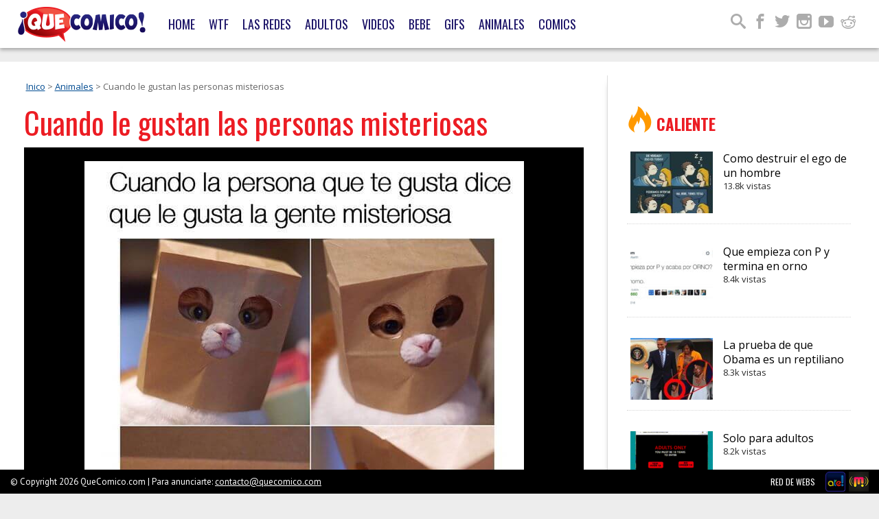

--- FILE ---
content_type: text/html; charset=UTF-8
request_url: https://quecomico.com/animales/cuando-le-gustan-las-personas-misteriosas
body_size: 15272
content:
<!doctype html>
<!--[if lt IE 7]>
<html lang="en-US" class="no-js lt-ie9 lt-ie8 lt-ie7">
   <![endif]-->
   <!--[if (IE 7)&!(IEMobile)]>
   <html lang="en-US" class="no-js lt-ie9 lt-ie8">
      <![endif]-->
      <!--[if (IE 8)&!(IEMobile)]>
      <html lang="en-US" class="no-js lt-ie9">
         <![endif]-->
         <!--[if gt IE 8]><!--> 
         <html lang="en-US" class="no-js">
            <!--<![endif]-->
            <head>
               <meta charset="utf-8">
                              <title>Cuando le gustan las personas misteriosas - QueComico.com</title>
                              <!--[if IE]>
               <meta http-equiv="x-ua-compatible" content="IE=9" />
               <![endif]-->
               <meta name="viewport" content="width=device-width, initial-scale=1, maximum-scale=1">
                               
               <meta property="fb:admins" content="1316625849" />
               <meta property="fb:app_id" content="494263907356118"/>
			   <meta name="a.validate.01" content="74bd71506bb3335914d1480c0b297167f0a0" />
               <link rel="apple-touch-icon" href="https://quecomico.com/wp-content/themes/quecomicoV2/library/images/apple-icon-touch.png">
               <link rel="icon" href="https://quecomico.com/wp-content/themes/quecomicoV2/favicon.png">
               <!--[if IE]>
               <link rel="shortcut icon" href="https://quecomico.com/wp-content/themes/quecomicoV2/favicon.ico">
               <![endif]-->
                              <meta name="msapplication-TileColor" content="#f01d4f">
               <meta name="msapplication-TileImage" content="https://quecomico.com/wp-content/themes/quecomicoV2/library/images/win8-tile-icon.png">
               <link rel="pingback" href="https://quecomico.com/xmlrpc.php">
               <link rel="author" href="https://plus.google.com/101313999784861724424/posts"/>
               <link rel="stylesheet" href="https://quecomico.com/wp-content/themes/quecomicoV2/library/css/foundation.css" type="text/css" media="screen">
                                          <style type="text/css">.acp_wrapper .jcarousel-control-prev {left: -35px; background: #333333;color: #ffffff;box-shadow: none; }.acp_wrapper .jcarousel-control-next {right: -35px; background: #333333;color: #ffffff; box-shadow: none; }.acp_wrapper .jcarousel-control-prev:hover,.acp_wrapper .jcarousel-control-next:hover { background: #000000; color: #ffffff; box-shadow: none;}.acp_wrapper { clear: both; border-radius: 0px; }.paging_btns li.nbox a { height: auto !important; } .paging_btns { list-style: none;  margin: 0 auto!important; padding: 0;  height: auto; text-align: center; } .loader_container .loader { display: block; width: 100px; height: auto; box-shadow: none;} .loader_container { position: absolute; display: none; background: rgba(174,174,174,0.7);}                .button_style a { color: #FFFFFF !important; text-decoration: none !important;display: block; width: 100%; height: 100%; overflow: hidden;} 
                .button_style { background: #FF0808;margin: 10px 2px 10px 0!important; padding:0px; text-align: center; color: #FFFFFF !important;cursor: pointer;overflow: hidden; display: inline-block;border: 1px solid #cccccc!important;} .acp_title_left { float: left; width: 100%;}.acp_content {text-align: justify; clear: both; } .button_style:hover, .button_style:hover *:not(.acp_page_number) { background: #A50000;color: #EDEDED !important;}.acp_page_number {float: left; font-size:16px;line-height: 47px;padding: 0px 10px; background-color:#777777;color:#FFFFFF;font-weight:bold;font-family:arial }.paging_btns li.active {background: #ffffff !important;color: #333333 !important;cursor: default;border: 1px solid #cccccc !important; }.paging_btns li.active a { color: #333333 !important; cursor: default;} .paging_btns li.nbox { width: auto !important; height: auto !important;padding: 3px; } .acp_title { font-size: 13px;overflow: hidden;box-sizing: initial; max-height:38px; padding:12px; line-height:16px;font-family:arial; } .button_style:hover, .button_style:hover *:not(.acp_page_number) { background:inherit;}.acp_previous_page{ background: url(https://quecomico.com/wp-content/plugins/advanced-content-pagination/assets/img/acp-prev.png) center left no-repeat #FF0808;}.acp_previous_page:hover{background: url(https://quecomico.com/wp-content/plugins/advanced-content-pagination/assets/img/acp-prev_hover.png) center left no-repeat #A50000; color: #EDEDED !important;}.acp_next_page{background: url(https://quecomico.com/wp-content/plugins/advanced-content-pagination/assets/img/acp-next.png) center right no-repeat #FF0808;}.acp_next_page:hover{background: url(https://quecomico.com/wp-content/plugins/advanced-content-pagination/assets/img/acp-next_hover.png) center right no-repeat #A50000;color: #EDEDED !important;}@media screen and (max-width:420px){.acp_title{ font-size:12px!important; } .acp_desc{ font-size:11px!important; }}
            </style>
            <meta name='robots' content='index, follow, max-image-preview:large, max-snippet:-1, max-video-preview:-1' />
	<style>img:is([sizes="auto" i], [sizes^="auto," i]) { contain-intrinsic-size: 3000px 1500px }</style>
	
	<!-- This site is optimized with the Yoast SEO plugin v25.4 - https://yoast.com/wordpress/plugins/seo/ -->
	<meta name="description" content="Somos capaces de hacer cualquier cosa por las personas que amamos. Hasta en cambiar nuestra personalidad, somos capaces de cambiar hasta como vestimos, hasta..." />
	<link rel="canonical" href="https://quecomico.com/animales/cuando-le-gustan-las-personas-misteriosas" />
	<meta property="og:locale" content="en_US" />
	<meta property="og:type" content="article" />
	<meta property="og:title" content="Cuando le gustan las personas misteriosas - QueComico.com" />
	<meta property="og:description" content="Somos capaces de hacer cualquier cosa por las personas que amamos" />
	<meta property="og:url" content="https://quecomico.com/animales/cuando-le-gustan-las-personas-misteriosas" />
	<meta property="og:site_name" content="QueComico.com" />
	<meta property="article:publisher" content="https://www.facebook.com/quecomico" />
	<meta property="article:published_time" content="2018-10-18T16:00:06+00:00" />
	<meta property="og:image" content="https://quecomico.com/wp-content/uploads/2018/10/Cuando-le-gustan-las-personas-misteriosas.jpg" />
	<meta property="og:image:width" content="640" />
	<meta property="og:image:height" content="640" />
	<meta property="og:image:type" content="image/jpeg" />
	<meta name="author" content="pedro ignacio" />
	<meta name="twitter:card" content="summary_large_image" />
	<meta name="twitter:label1" content="Written by" />
	<meta name="twitter:data1" content="pedro ignacio" />
	<script type="application/ld+json" class="yoast-schema-graph">{"@context":"https://schema.org","@graph":[{"@type":"WebPage","@id":"https://quecomico.com/animales/cuando-le-gustan-las-personas-misteriosas","url":"https://quecomico.com/animales/cuando-le-gustan-las-personas-misteriosas","name":"Cuando le gustan las personas misteriosas - QueComico.com","isPartOf":{"@id":"https://quecomico.com/#website"},"primaryImageOfPage":{"@id":"https://quecomico.com/animales/cuando-le-gustan-las-personas-misteriosas#primaryimage"},"image":{"@id":"https://quecomico.com/animales/cuando-le-gustan-las-personas-misteriosas#primaryimage"},"thumbnailUrl":"https://quecomico.com/wp-content/uploads/2018/10/Cuando-le-gustan-las-personas-misteriosas.jpg","datePublished":"2018-10-18T16:00:06+00:00","author":{"@id":"https://quecomico.com/#/schema/person/bb679f62891bc823bcf12ece5d67a473"},"description":"Somos capaces de hacer cualquier cosa por las personas que amamos. Hasta en cambiar nuestra personalidad, somos capaces de cambiar hasta como vestimos, hasta...","breadcrumb":{"@id":"https://quecomico.com/animales/cuando-le-gustan-las-personas-misteriosas#breadcrumb"},"inLanguage":"en-US","potentialAction":[{"@type":"ReadAction","target":["https://quecomico.com/animales/cuando-le-gustan-las-personas-misteriosas"]}]},{"@type":"ImageObject","inLanguage":"en-US","@id":"https://quecomico.com/animales/cuando-le-gustan-las-personas-misteriosas#primaryimage","url":"https://quecomico.com/wp-content/uploads/2018/10/Cuando-le-gustan-las-personas-misteriosas.jpg","contentUrl":"https://quecomico.com/wp-content/uploads/2018/10/Cuando-le-gustan-las-personas-misteriosas.jpg","width":640,"height":640,"caption":"Cuando le gustan las personas misteriosas"},{"@type":"BreadcrumbList","@id":"https://quecomico.com/animales/cuando-le-gustan-las-personas-misteriosas#breadcrumb","itemListElement":[{"@type":"ListItem","position":1,"name":"Home","item":"https://quecomico.com/"},{"@type":"ListItem","position":2,"name":"Cuando le gustan las personas misteriosas"}]},{"@type":"WebSite","@id":"https://quecomico.com/#website","url":"https://quecomico.com/","name":"QueComico.com","description":"","potentialAction":[{"@type":"SearchAction","target":{"@type":"EntryPoint","urlTemplate":"https://quecomico.com/?s={search_term_string}"},"query-input":{"@type":"PropertyValueSpecification","valueRequired":true,"valueName":"search_term_string"}}],"inLanguage":"en-US"},{"@type":"Person","@id":"https://quecomico.com/#/schema/person/bb679f62891bc823bcf12ece5d67a473","name":"pedro ignacio","image":{"@type":"ImageObject","inLanguage":"en-US","@id":"https://quecomico.com/#/schema/person/image/","url":"https://secure.gravatar.com/avatar/ac7f3ef93b0c06a610f48fe34c6b0ac05b0cde153643d359082544a996646bbd?s=96&d=mm&r=g","contentUrl":"https://secure.gravatar.com/avatar/ac7f3ef93b0c06a610f48fe34c6b0ac05b0cde153643d359082544a996646bbd?s=96&d=mm&r=g","caption":"pedro ignacio"},"url":"https://quecomico.com/author/pedroignacio"}]}</script>
	<!-- / Yoast SEO plugin. -->


<link rel="amphtml" href="https://quecomico.com/animales/cuando-le-gustan-las-personas-misteriosas/amp" /><meta name="generator" content="AMP for WP 1.1.5"/><link rel="alternate" type="application/rss+xml" title="QueComico.com &raquo; Feed" href="https://quecomico.com/feed" />
<link rel="alternate" type="application/rss+xml" title="QueComico.com &raquo; Comments Feed" href="https://quecomico.com/comments/feed" />
<script type="text/javascript" id="wpp-js" src="https://quecomico.com/wp-content/plugins/wordpress-popular-posts/assets/js/wpp.min.js?ver=7.3.3" data-sampling="0" data-sampling-rate="100" data-api-url="https://quecomico.com/wp-json/wordpress-popular-posts" data-post-id="57320" data-token="0def8378e5" data-lang="0" data-debug="0"></script>
<link rel="alternate" type="application/rss+xml" title="QueComico.com &raquo; Cuando le gustan las personas misteriosas Comments Feed" href="https://quecomico.com/animales/cuando-le-gustan-las-personas-misteriosas/feed" />
<script type="text/javascript">
/* <![CDATA[ */
window._wpemojiSettings = {"baseUrl":"https:\/\/s.w.org\/images\/core\/emoji\/15.1.0\/72x72\/","ext":".png","svgUrl":"https:\/\/s.w.org\/images\/core\/emoji\/15.1.0\/svg\/","svgExt":".svg","source":{"concatemoji":"https:\/\/quecomico.com\/wp-includes\/js\/wp-emoji-release.min.js"}};
/*! This file is auto-generated */
!function(i,n){var o,s,e;function c(e){try{var t={supportTests:e,timestamp:(new Date).valueOf()};sessionStorage.setItem(o,JSON.stringify(t))}catch(e){}}function p(e,t,n){e.clearRect(0,0,e.canvas.width,e.canvas.height),e.fillText(t,0,0);var t=new Uint32Array(e.getImageData(0,0,e.canvas.width,e.canvas.height).data),r=(e.clearRect(0,0,e.canvas.width,e.canvas.height),e.fillText(n,0,0),new Uint32Array(e.getImageData(0,0,e.canvas.width,e.canvas.height).data));return t.every(function(e,t){return e===r[t]})}function u(e,t,n){switch(t){case"flag":return n(e,"\ud83c\udff3\ufe0f\u200d\u26a7\ufe0f","\ud83c\udff3\ufe0f\u200b\u26a7\ufe0f")?!1:!n(e,"\ud83c\uddfa\ud83c\uddf3","\ud83c\uddfa\u200b\ud83c\uddf3")&&!n(e,"\ud83c\udff4\udb40\udc67\udb40\udc62\udb40\udc65\udb40\udc6e\udb40\udc67\udb40\udc7f","\ud83c\udff4\u200b\udb40\udc67\u200b\udb40\udc62\u200b\udb40\udc65\u200b\udb40\udc6e\u200b\udb40\udc67\u200b\udb40\udc7f");case"emoji":return!n(e,"\ud83d\udc26\u200d\ud83d\udd25","\ud83d\udc26\u200b\ud83d\udd25")}return!1}function f(e,t,n){var r="undefined"!=typeof WorkerGlobalScope&&self instanceof WorkerGlobalScope?new OffscreenCanvas(300,150):i.createElement("canvas"),a=r.getContext("2d",{willReadFrequently:!0}),o=(a.textBaseline="top",a.font="600 32px Arial",{});return e.forEach(function(e){o[e]=t(a,e,n)}),o}function t(e){var t=i.createElement("script");t.src=e,t.defer=!0,i.head.appendChild(t)}"undefined"!=typeof Promise&&(o="wpEmojiSettingsSupports",s=["flag","emoji"],n.supports={everything:!0,everythingExceptFlag:!0},e=new Promise(function(e){i.addEventListener("DOMContentLoaded",e,{once:!0})}),new Promise(function(t){var n=function(){try{var e=JSON.parse(sessionStorage.getItem(o));if("object"==typeof e&&"number"==typeof e.timestamp&&(new Date).valueOf()<e.timestamp+604800&&"object"==typeof e.supportTests)return e.supportTests}catch(e){}return null}();if(!n){if("undefined"!=typeof Worker&&"undefined"!=typeof OffscreenCanvas&&"undefined"!=typeof URL&&URL.createObjectURL&&"undefined"!=typeof Blob)try{var e="postMessage("+f.toString()+"("+[JSON.stringify(s),u.toString(),p.toString()].join(",")+"));",r=new Blob([e],{type:"text/javascript"}),a=new Worker(URL.createObjectURL(r),{name:"wpTestEmojiSupports"});return void(a.onmessage=function(e){c(n=e.data),a.terminate(),t(n)})}catch(e){}c(n=f(s,u,p))}t(n)}).then(function(e){for(var t in e)n.supports[t]=e[t],n.supports.everything=n.supports.everything&&n.supports[t],"flag"!==t&&(n.supports.everythingExceptFlag=n.supports.everythingExceptFlag&&n.supports[t]);n.supports.everythingExceptFlag=n.supports.everythingExceptFlag&&!n.supports.flag,n.DOMReady=!1,n.readyCallback=function(){n.DOMReady=!0}}).then(function(){return e}).then(function(){var e;n.supports.everything||(n.readyCallback(),(e=n.source||{}).concatemoji?t(e.concatemoji):e.wpemoji&&e.twemoji&&(t(e.twemoji),t(e.wpemoji)))}))}((window,document),window._wpemojiSettings);
/* ]]> */
</script>
<style id='wp-emoji-styles-inline-css' type='text/css'>

	img.wp-smiley, img.emoji {
		display: inline !important;
		border: none !important;
		box-shadow: none !important;
		height: 1em !important;
		width: 1em !important;
		margin: 0 0.07em !important;
		vertical-align: -0.1em !important;
		background: none !important;
		padding: 0 !important;
	}
</style>
<link rel='stylesheet' id='wp-block-library-css' href='https://quecomico.com/wp-includes/css/dist/block-library/style.min.css' type='text/css' media='all' />
<style id='classic-theme-styles-inline-css' type='text/css'>
/*! This file is auto-generated */
.wp-block-button__link{color:#fff;background-color:#32373c;border-radius:9999px;box-shadow:none;text-decoration:none;padding:calc(.667em + 2px) calc(1.333em + 2px);font-size:1.125em}.wp-block-file__button{background:#32373c;color:#fff;text-decoration:none}
</style>
<style id='global-styles-inline-css' type='text/css'>
:root{--wp--preset--aspect-ratio--square: 1;--wp--preset--aspect-ratio--4-3: 4/3;--wp--preset--aspect-ratio--3-4: 3/4;--wp--preset--aspect-ratio--3-2: 3/2;--wp--preset--aspect-ratio--2-3: 2/3;--wp--preset--aspect-ratio--16-9: 16/9;--wp--preset--aspect-ratio--9-16: 9/16;--wp--preset--color--black: #000000;--wp--preset--color--cyan-bluish-gray: #abb8c3;--wp--preset--color--white: #ffffff;--wp--preset--color--pale-pink: #f78da7;--wp--preset--color--vivid-red: #cf2e2e;--wp--preset--color--luminous-vivid-orange: #ff6900;--wp--preset--color--luminous-vivid-amber: #fcb900;--wp--preset--color--light-green-cyan: #7bdcb5;--wp--preset--color--vivid-green-cyan: #00d084;--wp--preset--color--pale-cyan-blue: #8ed1fc;--wp--preset--color--vivid-cyan-blue: #0693e3;--wp--preset--color--vivid-purple: #9b51e0;--wp--preset--gradient--vivid-cyan-blue-to-vivid-purple: linear-gradient(135deg,rgba(6,147,227,1) 0%,rgb(155,81,224) 100%);--wp--preset--gradient--light-green-cyan-to-vivid-green-cyan: linear-gradient(135deg,rgb(122,220,180) 0%,rgb(0,208,130) 100%);--wp--preset--gradient--luminous-vivid-amber-to-luminous-vivid-orange: linear-gradient(135deg,rgba(252,185,0,1) 0%,rgba(255,105,0,1) 100%);--wp--preset--gradient--luminous-vivid-orange-to-vivid-red: linear-gradient(135deg,rgba(255,105,0,1) 0%,rgb(207,46,46) 100%);--wp--preset--gradient--very-light-gray-to-cyan-bluish-gray: linear-gradient(135deg,rgb(238,238,238) 0%,rgb(169,184,195) 100%);--wp--preset--gradient--cool-to-warm-spectrum: linear-gradient(135deg,rgb(74,234,220) 0%,rgb(151,120,209) 20%,rgb(207,42,186) 40%,rgb(238,44,130) 60%,rgb(251,105,98) 80%,rgb(254,248,76) 100%);--wp--preset--gradient--blush-light-purple: linear-gradient(135deg,rgb(255,206,236) 0%,rgb(152,150,240) 100%);--wp--preset--gradient--blush-bordeaux: linear-gradient(135deg,rgb(254,205,165) 0%,rgb(254,45,45) 50%,rgb(107,0,62) 100%);--wp--preset--gradient--luminous-dusk: linear-gradient(135deg,rgb(255,203,112) 0%,rgb(199,81,192) 50%,rgb(65,88,208) 100%);--wp--preset--gradient--pale-ocean: linear-gradient(135deg,rgb(255,245,203) 0%,rgb(182,227,212) 50%,rgb(51,167,181) 100%);--wp--preset--gradient--electric-grass: linear-gradient(135deg,rgb(202,248,128) 0%,rgb(113,206,126) 100%);--wp--preset--gradient--midnight: linear-gradient(135deg,rgb(2,3,129) 0%,rgb(40,116,252) 100%);--wp--preset--font-size--small: 13px;--wp--preset--font-size--medium: 20px;--wp--preset--font-size--large: 36px;--wp--preset--font-size--x-large: 42px;--wp--preset--spacing--20: 0.44rem;--wp--preset--spacing--30: 0.67rem;--wp--preset--spacing--40: 1rem;--wp--preset--spacing--50: 1.5rem;--wp--preset--spacing--60: 2.25rem;--wp--preset--spacing--70: 3.38rem;--wp--preset--spacing--80: 5.06rem;--wp--preset--shadow--natural: 6px 6px 9px rgba(0, 0, 0, 0.2);--wp--preset--shadow--deep: 12px 12px 50px rgba(0, 0, 0, 0.4);--wp--preset--shadow--sharp: 6px 6px 0px rgba(0, 0, 0, 0.2);--wp--preset--shadow--outlined: 6px 6px 0px -3px rgba(255, 255, 255, 1), 6px 6px rgba(0, 0, 0, 1);--wp--preset--shadow--crisp: 6px 6px 0px rgba(0, 0, 0, 1);}:where(.is-layout-flex){gap: 0.5em;}:where(.is-layout-grid){gap: 0.5em;}body .is-layout-flex{display: flex;}.is-layout-flex{flex-wrap: wrap;align-items: center;}.is-layout-flex > :is(*, div){margin: 0;}body .is-layout-grid{display: grid;}.is-layout-grid > :is(*, div){margin: 0;}:where(.wp-block-columns.is-layout-flex){gap: 2em;}:where(.wp-block-columns.is-layout-grid){gap: 2em;}:where(.wp-block-post-template.is-layout-flex){gap: 1.25em;}:where(.wp-block-post-template.is-layout-grid){gap: 1.25em;}.has-black-color{color: var(--wp--preset--color--black) !important;}.has-cyan-bluish-gray-color{color: var(--wp--preset--color--cyan-bluish-gray) !important;}.has-white-color{color: var(--wp--preset--color--white) !important;}.has-pale-pink-color{color: var(--wp--preset--color--pale-pink) !important;}.has-vivid-red-color{color: var(--wp--preset--color--vivid-red) !important;}.has-luminous-vivid-orange-color{color: var(--wp--preset--color--luminous-vivid-orange) !important;}.has-luminous-vivid-amber-color{color: var(--wp--preset--color--luminous-vivid-amber) !important;}.has-light-green-cyan-color{color: var(--wp--preset--color--light-green-cyan) !important;}.has-vivid-green-cyan-color{color: var(--wp--preset--color--vivid-green-cyan) !important;}.has-pale-cyan-blue-color{color: var(--wp--preset--color--pale-cyan-blue) !important;}.has-vivid-cyan-blue-color{color: var(--wp--preset--color--vivid-cyan-blue) !important;}.has-vivid-purple-color{color: var(--wp--preset--color--vivid-purple) !important;}.has-black-background-color{background-color: var(--wp--preset--color--black) !important;}.has-cyan-bluish-gray-background-color{background-color: var(--wp--preset--color--cyan-bluish-gray) !important;}.has-white-background-color{background-color: var(--wp--preset--color--white) !important;}.has-pale-pink-background-color{background-color: var(--wp--preset--color--pale-pink) !important;}.has-vivid-red-background-color{background-color: var(--wp--preset--color--vivid-red) !important;}.has-luminous-vivid-orange-background-color{background-color: var(--wp--preset--color--luminous-vivid-orange) !important;}.has-luminous-vivid-amber-background-color{background-color: var(--wp--preset--color--luminous-vivid-amber) !important;}.has-light-green-cyan-background-color{background-color: var(--wp--preset--color--light-green-cyan) !important;}.has-vivid-green-cyan-background-color{background-color: var(--wp--preset--color--vivid-green-cyan) !important;}.has-pale-cyan-blue-background-color{background-color: var(--wp--preset--color--pale-cyan-blue) !important;}.has-vivid-cyan-blue-background-color{background-color: var(--wp--preset--color--vivid-cyan-blue) !important;}.has-vivid-purple-background-color{background-color: var(--wp--preset--color--vivid-purple) !important;}.has-black-border-color{border-color: var(--wp--preset--color--black) !important;}.has-cyan-bluish-gray-border-color{border-color: var(--wp--preset--color--cyan-bluish-gray) !important;}.has-white-border-color{border-color: var(--wp--preset--color--white) !important;}.has-pale-pink-border-color{border-color: var(--wp--preset--color--pale-pink) !important;}.has-vivid-red-border-color{border-color: var(--wp--preset--color--vivid-red) !important;}.has-luminous-vivid-orange-border-color{border-color: var(--wp--preset--color--luminous-vivid-orange) !important;}.has-luminous-vivid-amber-border-color{border-color: var(--wp--preset--color--luminous-vivid-amber) !important;}.has-light-green-cyan-border-color{border-color: var(--wp--preset--color--light-green-cyan) !important;}.has-vivid-green-cyan-border-color{border-color: var(--wp--preset--color--vivid-green-cyan) !important;}.has-pale-cyan-blue-border-color{border-color: var(--wp--preset--color--pale-cyan-blue) !important;}.has-vivid-cyan-blue-border-color{border-color: var(--wp--preset--color--vivid-cyan-blue) !important;}.has-vivid-purple-border-color{border-color: var(--wp--preset--color--vivid-purple) !important;}.has-vivid-cyan-blue-to-vivid-purple-gradient-background{background: var(--wp--preset--gradient--vivid-cyan-blue-to-vivid-purple) !important;}.has-light-green-cyan-to-vivid-green-cyan-gradient-background{background: var(--wp--preset--gradient--light-green-cyan-to-vivid-green-cyan) !important;}.has-luminous-vivid-amber-to-luminous-vivid-orange-gradient-background{background: var(--wp--preset--gradient--luminous-vivid-amber-to-luminous-vivid-orange) !important;}.has-luminous-vivid-orange-to-vivid-red-gradient-background{background: var(--wp--preset--gradient--luminous-vivid-orange-to-vivid-red) !important;}.has-very-light-gray-to-cyan-bluish-gray-gradient-background{background: var(--wp--preset--gradient--very-light-gray-to-cyan-bluish-gray) !important;}.has-cool-to-warm-spectrum-gradient-background{background: var(--wp--preset--gradient--cool-to-warm-spectrum) !important;}.has-blush-light-purple-gradient-background{background: var(--wp--preset--gradient--blush-light-purple) !important;}.has-blush-bordeaux-gradient-background{background: var(--wp--preset--gradient--blush-bordeaux) !important;}.has-luminous-dusk-gradient-background{background: var(--wp--preset--gradient--luminous-dusk) !important;}.has-pale-ocean-gradient-background{background: var(--wp--preset--gradient--pale-ocean) !important;}.has-electric-grass-gradient-background{background: var(--wp--preset--gradient--electric-grass) !important;}.has-midnight-gradient-background{background: var(--wp--preset--gradient--midnight) !important;}.has-small-font-size{font-size: var(--wp--preset--font-size--small) !important;}.has-medium-font-size{font-size: var(--wp--preset--font-size--medium) !important;}.has-large-font-size{font-size: var(--wp--preset--font-size--large) !important;}.has-x-large-font-size{font-size: var(--wp--preset--font-size--x-large) !important;}
:where(.wp-block-post-template.is-layout-flex){gap: 1.25em;}:where(.wp-block-post-template.is-layout-grid){gap: 1.25em;}
:where(.wp-block-columns.is-layout-flex){gap: 2em;}:where(.wp-block-columns.is-layout-grid){gap: 2em;}
:root :where(.wp-block-pullquote){font-size: 1.5em;line-height: 1.6;}
</style>
<link rel='stylesheet' id='acp-prevnext-css-css' href='https://quecomico.com/wp-content/plugins/advanced-content-pagination/assets/css/prevnext.min.css' type='text/css' media='all' />
<link rel='stylesheet' id='wordpress-popular-posts-css-css' href='https://quecomico.com/wp-content/plugins/wordpress-popular-posts/assets/css/wpp.css' type='text/css' media='all' />
<link rel='stylesheet' id='wp-pagenavi-css' href='https://quecomico.com/wp-content/plugins/wp-pagenavi/pagenavi-css.css' type='text/css' media='all' />
<link rel='stylesheet' id='bones-stylesheet-css' href='https://quecomico.com/wp-content/themes/quecomicoV2/library/css/style.css' type='text/css' media='all' />
<!--[if lt IE 9]>
<link rel='stylesheet' id='bones-ie-only-css' href='https://quecomico.com/wp-content/themes/quecomicoV2/library/css/ie.css' type='text/css' media='all' />
<![endif]-->
<script type="text/javascript" src="https://quecomico.com/wp-includes/js/jquery/jquery.min.js" id="jquery-core-js"></script>
<script type="text/javascript" src="https://quecomico.com/wp-includes/js/jquery/jquery-migrate.min.js" id="jquery-migrate-js"></script>
<script type="text/javascript" src="https://quecomico.com/wp-content/plugins/advanced-content-pagination/assets/js/frontend.js" id="acp-frontend-js-js"></script>
<script type="text/javascript" src="https://quecomico.com/wp-content/themes/quecomicoV2/library/js/libs/modernizr.custom.min.js" id="bones-modernizr-js"></script>
<link rel="https://api.w.org/" href="https://quecomico.com/wp-json/" /><link rel="alternate" title="JSON" type="application/json" href="https://quecomico.com/wp-json/wp/v2/posts/57320" /><link rel='shortlink' href='https://quecomico.com/?p=57320' />
<link rel="alternate" title="oEmbed (JSON)" type="application/json+oembed" href="https://quecomico.com/wp-json/oembed/1.0/embed?url=https%3A%2F%2Fquecomico.com%2Fanimales%2Fcuando-le-gustan-las-personas-misteriosas" />
<link rel="alternate" title="oEmbed (XML)" type="text/xml+oembed" href="https://quecomico.com/wp-json/oembed/1.0/embed?url=https%3A%2F%2Fquecomico.com%2Fanimales%2Fcuando-le-gustan-las-personas-misteriosas&#038;format=xml" />
<link rel='https://github.com/WP-API/WP-API' href='https://quecomico.com/wp-json' />
            <style id="wpp-loading-animation-styles">@-webkit-keyframes bgslide{from{background-position-x:0}to{background-position-x:-200%}}@keyframes bgslide{from{background-position-x:0}to{background-position-x:-200%}}.wpp-widget-block-placeholder,.wpp-shortcode-placeholder{margin:0 auto;width:60px;height:3px;background:#dd3737;background:linear-gradient(90deg,#dd3737 0%,#571313 10%,#dd3737 100%);background-size:200% auto;border-radius:3px;-webkit-animation:bgslide 1s infinite linear;animation:bgslide 1s infinite linear}</style>
                                          <link rel="stylesheet" href="https://quecomico.com/wp-content/themes/quecomicoV2/library/css/responsive.css" type="text/css" media="screen">
                              <script type='text/javascript'>
                  var googletag = googletag || {};
                  googletag.cmd = googletag.cmd || [];
                  (function() {
                  var gads = document.createElement('script');
                  gads.async = true;
                  gads.type = 'text/javascript';
                  var useSSL = 'https:' == document.location.protocol;
                  gads.src = (useSSL ? 'https:' : 'http:') + 
                  '//www.googletagservices.com/tag/js/gpt.js';
                  var node = document.getElementsByTagName('script')[0];
                  node.parentNode.insertBefore(gads, node);
                  })();
               </script>
               <script type='text/javascript'>
                  var slots = {};
                  googletag.cmd.push(function() {
                  
                  if (window.innerWidth  >= 1338){
                  
                  	// alert('BIG');
                  
                  	googletag.defineSlot('/1030513/qc-728-top', [[728, 90]],  'qc-728x90-top').addService(googletag.pubads());
                  	googletag.defineSlot('/1030513/qc-300x250-a', [[300, 250],[300, 600]],	 'qc-300x250-a').addService(googletag.pubads());
                  	googletag.defineSlot('/1030513/qc-300x250-b', [[300, 250]],  'qc-300x250-b').addService(googletag.pubads());
                  	googletag.defineSlot('/1030513/qc-300x250-c', [[300, 250]],  'qc-300x250-c').addService(googletag.pubads());
                  	googletag.defineSlot('/1030513/qc-300x250-d', [[300, 250]],  'qc-300x250-d').addService(googletag.pubads());
                  	googletag.defineSlot('/1030513/qc-300x600-a', [[300, 600]],  'qc-300x600-a').addService(googletag.pubads());
                  	googletag.defineSlot('/1030513/qc-300x250-single', [[336, 280],[300, 250]],  'qc-300x250-single').addService(googletag.pubads());
                  	googletag.defineSlot('/1030513/qc-468x60-a', [[300, 250]],  'qc-468x60-a').addService(googletag.pubads());
                  	googletag.defineSlot('/1030513/qc-468x60-b', [[300, 250]],  'qc-468x60-b').addService(googletag.pubads());
                  	googletag.defineSlot('/1030513/qc-468x60-c', [[300, 250]],  'qc-468x60-c').addService(googletag.pubads());
                  	googletag.defineSlot('/1030513/qc-468x60-d', [[300, 250]],  'qc-468x60-d').addService(googletag.pubads());
                  googletag.defineSlot('/1030513/qc-1x1', [[1, 1]],  'qc-1x1').addService(googletag.pubads());
                  
                  	}
                  
                  	else if  ((window.innerWidth >= 1000) && (window.innerWidth < 1338)) {
                  
                  googletag.defineSlot('/1030513/qc-728-top', [[728, 90]],  'qc-728x90-top').addService(googletag.pubads());
                  	googletag.defineSlot('/1030513/qc-300x250-a', [[300, 250],[300, 600]],	 'qc-300x250-a').addService(googletag.pubads());
                  	googletag.defineSlot('/1030513/qc-300x250-b', [[300, 250]],  'qc-300x250-b').addService(googletag.pubads());
                  googletag.defineSlot('/1030513/qc-300x250-c', [[300, 250]],  'qc-300x250-c').addService(googletag.pubads());
                  googletag.defineSlot('/1030513/qc-300x250-d', [[300, 250]],  'qc-300x250-d').addService(googletag.pubads());
                  	googletag.defineSlot('/1030513/qc-300x600-a', [[300, 600]],  'qc-300x600-a').addService(googletag.pubads());
                  	googletag.defineSlot('/1030513/qc-300x250-single', [[336, 280],[300, 250]],  'qc-300x250-single').addService(googletag.pubads());
                  	googletag.defineSlot('/1030513/qc-468x60-a', [[300, 250]],  'qc-468x60-a').addService(googletag.pubads());
                  	googletag.defineSlot('/1030513/qc-468x60-b', [[300, 250]],  'qc-468x60-b').addService(googletag.pubads());
                  	googletag.defineSlot('/1030513/qc-468x60-c', [[300, 250]],  'qc-468x60-c').addService(googletag.pubads());
                  	googletag.defineSlot('/1030513/qc-468x60-d', [[300, 250]],  'qc-468x60-d').addService(googletag.pubads());
                  googletag.defineSlot('/1030513/qc-1x1', [[1, 1]],  'qc-1x1').addService(googletag.pubads());
                  
                  	}
                  
                  
                  	else if ((window.innerWidth >= 768) && (window.innerWidth < 1000)) {
                    	 // alert('tablet');
                    	// alert(window.innerWidth);
                  
                  googletag.defineSlot('/1030513/qc-728-top', [[728, 90]],  'qc-728x90-top').addService(googletag.pubads());
                  	googletag.defineSlot('/1030513/qc-300x250-a', [[300, 250],[300, 600]],	 'qc-300x250-a').addService(googletag.pubads());
                  	googletag.defineSlot('/1030513/qc-300x250-b', [[300, 250]],  'qc-300x250-b').addService(googletag.pubads());
                  googletag.defineSlot('/1030513/qc-300x600-a', [[300, 600]],  'qc-300x600-a').addService(googletag.pubads());
                  googletag.defineSlot('/1030513/qc-300x250-c', [[300, 250]],  'qc-300x250-c').addService(googletag.pubads());
                  googletag.defineSlot('/1030513/qc-300x250-d', [[300, 250]],  'qc-300x250-d').addService(googletag.pubads());
                  	googletag.defineSlot('/1030513/qc-300x250-single', [[336, 280],[300, 250]],  'qc-300x250-single').addService(googletag.pubads());
                  googletag.defineSlot('/1030513/qc-468x60-a', [[300, 250]],  'qc-468x60-a').addService(googletag.pubads());
                  	googletag.defineSlot('/1030513/qc-468x60-b', [[300, 250]],  'qc-468x60-b').addService(googletag.pubads());
                  	googletag.defineSlot('/1030513/qc-468x60-c', [[300, 250]],  'qc-468x60-c').addService(googletag.pubads());
                  googletag.defineSlot('/1030513/qc-468x60-d', [[300, 250]],  'qc-468x60-d').addService(googletag.pubads());
                  googletag.defineSlot('/1030513/qc-1x1', [[1, 1]],  'qc-1x1').addService(googletag.pubads());
                  
                  	}
                  
                  	else if ((window.innerWidth >= 0) && (window.innerWidth < 768)) {
                  
                   	// alert(window.innerWidth);
                  
                  googletag.defineSlot('/1030513/qc-320x50-top', [[320, 50]],  'mobile-qc-320x50-top').addService(googletag.pubads());
                  googletag.defineSlot('/1030513/qc-300x250-a', [[300, 250]],	 'mobile-qc-300x250-a').addService(googletag.pubads());
                  googletag.defineSlot('/1030513/qc-300x250-b', [[300, 250]],  'mobile-qc-300x250-b').addService(googletag.pubads());
                  googletag.defineSlot('/1030513/qc-300x250-c', [[300, 250]],  'mobile-qc-300x250-c').addService(googletag.pubads());
                  googletag.defineSlot('/1030513/qc-300x250-d', [[300, 250]],  'mobile-qc-300x250-d').addService(googletag.pubads());
                  googletag.defineSlot('/1030513/qc-300x250-e', [[300, 250]],  'mobile-qc-300x250-e').addService(googletag.pubads());
                  googletag.defineSlot('/1030513/qc-300x250-f', [[300, 250]],  'mobile-qc-300x250-f').addService(googletag.pubads());
                  googletag.defineSlot('/1030513/qc-300x250-h', [[300, 250]],  'mobile-qc-300x250-h').addService(googletag.pubads());
                  googletag.defineSlot('/1030513/qc-300x250-single', [[300, 250]],  'qc-300x250-single').addService(googletag.pubads());
                  googletag.defineSlot('/1030513/qc-300x600-a', [[300, 600]],  'qc-300x600-a').addService(googletag.pubads());
                  googletag.defineSlot('/1030513/qc-instamessage-mobile', [[300, 100]],  'qc-instamessage-mobile').addService(googletag.pubads());
                  googletag.defineSlot('/1030513/qc-mobile-qc-300x50-footer', [[300, 50]],  'mobile-qc-300x50-footer').addService(googletag.pubads());
                  googletag.defineSlot('/1030513/qc-1x1', [[1, 1]],  'qc-1x1').addService(googletag.pubads());
                  
                  	} 
                  
                  googletag.pubads().collapseEmptyDivs(true);
                  googletag.pubads().enableSingleRequest();
                  googletag.enableServices();
                  
                  });
                  
               </script>
                                          <script>
                  (function(i,s,o,g,r,a,m){i['GoogleAnalyticsObject']=r;i[r]=i[r]||function(){
                  (i[r].q=i[r].q||[]).push(arguments)},i[r].l=1*new Date();a=s.createElement(o),
                  m=s.getElementsByTagName(o)[0];a.async=1;a.src=g;m.parentNode.insertBefore(a,m)
                  })(window,document,'script','//www.google-analytics.com/analytics.js','ga');
                  
                  ga('create', 'UA-46003489-1', 'quecomico.com');
                  ga('send', 'pageview');
               </script>
               <script async src="//pagead2.googlesyndication.com/pagead/js/adsbygoogle.js"></script>
                                          </head>
            <body class="wp-singular post-template-default single single-post postid-57320 single-format-standard wp-theme-quecomicoV2 desktop chrome" itemtype="https://schema.org/WebPage" itemscope="itemscope">
                                                            <div id="fb-root"></div>
				<script async defer crossorigin="anonymous" src="https://connect.facebook.net/es_US/sdk.js#xfbml=1&version=v8.0&appId=494263907356118&autoLogAppEvents=1" nonce="Q627C5O6"></script>
<!--
               <script>(function(d, s, id) {
                  var js, fjs = d.getElementsByTagName(s)[0];
                  if (d.getElementById(id)) return;
                  js = d.createElement(s); js.id = id;
                  js.src = "//connect.facebook.net/es_ES/all.js#xfbml=1&appId=494263907356118";
                  fjs.parentNode.insertBefore(js, fjs);
                  }(document, 'script', 'facebook-jssdk'));
               </script>
-->
               <!-- Header -->
               <div id="navbar-static-top">
                  <header class="clearfix" id="maintopnavigation">
                     <div id="logo" class="left">
                        <h1><a href="https://quecomico.com" rel="nofollow"><img alt="quecomico.com" src="https://quecomico.com/wp-content/themes/quecomicoV2/library/images/logo-quecomico.png" title="quecomico.com"></a></h1>
                     </div>
                     <a onclick="mainmenu()" id="main-menu-btn" class="open" target="_blank">Menu</a>
                     <nav id="main-menu" class="left navigation">
                        <ul class="sf-menu no-bullet inline-list m0">
                           <li><a href="//quecomico.com" class="active">Home</a></li>
                           <li id="menu-item-15196" class="menu-item menu-item-type-taxonomy menu-item-object-category menu-item-15196"><a href="https://quecomico.com/wtf">WTF</a></li>
<li id="menu-item-15192" class="menu-item menu-item-type-taxonomy menu-item-object-category menu-item-15192"><a href="https://quecomico.com/redes-sociales">Las Redes</a></li>
<li id="menu-item-15178" class="menu-item menu-item-type-taxonomy menu-item-object-category menu-item-15178"><a href="https://quecomico.com/adultos">Adultos</a></li>
<li id="menu-item-28270" class="menu-item menu-item-type-taxonomy menu-item-object-category menu-item-28270"><a href="https://quecomico.com/comiquisimo/videos-comiquisimo">Videos</a></li>
<li id="menu-item-15181" class="menu-item menu-item-type-taxonomy menu-item-object-category menu-item-15181"><a href="https://quecomico.com/bebe">BeBe</a></li>
<li id="menu-item-15190" class="menu-item menu-item-type-taxonomy menu-item-object-category menu-item-15190"><a href="https://quecomico.com/gifs-animados">Gifs</a></li>
<li id="menu-item-15179" class="menu-item menu-item-type-taxonomy menu-item-object-category current-post-ancestor current-menu-parent current-post-parent menu-item-15179"><a href="https://quecomico.com/animales">Animales</a></li>
<li id="menu-item-15182" class="menu-item menu-item-type-taxonomy menu-item-object-category menu-item-15182"><a href="https://quecomico.com/comics">Comics</a></li>
                        </ul>
                     </nav>
                     <ul id="headerRightMenuCnt">
                        <li class="site-header-social-icon-item" ><a onclick="searchmenu()" id="search-menu"  target="_blank" class="icon searchiconHeader"></a></li>
                        <!-- TRANSITION & HOVER -->
                        <div id="transition-hover">
                           <span>
                              <li class="site-header-social-icon-item" ><a href="https://www.facebook.com/quecomico" target="_blank" class="icon facebookiconHeader"></a></li>
                              <li class="site-header-social-icon-item"><a href="https://www.twitter.com/quecomicoonline" target="_blank" class="icon twittericonHeader"></a></li>
                              <li class="site-header-social-icon-item"><a href="https://instagram.com/que_comico" target="_blank" class="icon instagramiconHeader"></a></li>
                              <li class="site-header-social-icon-item"><a href="https://youtube.com/quecomicoonline" target="_blank" class="icon youtubeiconHeader"></a></li>
                              <li class="site-header-social-icon-item"><a href="https://www.reddit.com/r/QueComico/" target="_blank" class="icon redditiconHeader"></a></li>
                           </span>
                           <div id="transition-hover-content">
                              <div class="socialHoverFollowCnt">
                                 <a href="https://facebook.com/quecomico" target="_blank" class="socialIconExpand icon facebookiconHeaderBig"></a>
                                <div class="fb-like" data-href="https://facebook.com/quecomico" data-width="" data-layout="button_count" data-action="like" data-size="small" data-share="true"></div>
                              </div>
                              <div class="socialHoverFollowCnt"><a href="https://twitter.com/quecomicoonline" class="socialIconExpand icon twittericonHeaderBig"></a><a href="https://twitter.com/quecomicoonline" class="twitter-follow-button" data-show-count="true" data-show-screen-name="false" data-lang="es" id="twitterSigue">Sigue @quecomico</a>
                              </div>
                              <div class="socialHoverFollowCnt">
                                 <a href="https://www.youtube.com/quecomicoonline" class="socialIconExpand icon youtubeiconHeaderBig"></a> <script src="https://apis.google.com/js/platform.js"></script>
                                 <div class="g-ytsubscribe" data-channel="quecomicoonline" data-layout="default" data-count="default"></div>
                              </div>
                              <!-- <li><div class="g-plusone" data-size="medium" data-href="//quecomico.com"></div>--><!--<div class="g-follow" data-annotation="bubble" data-height="20" data-href="https://plus.google.com/101313999784861724424" data-rel="publisher"></div></li>-->
                           </div>
                        </div>
                     </ul>
                                                            </header>
                  <div id="search-form" class="search-form">
                     <div class="searchHeaderCnt">
                        <form role="search" method="get" id="searchform" action="https://quecomico.com/">
                           <input type="text" placeholder="&iquest;Que Buscas?" value="" name="s" id="s" class="search-input sidebar-input" />
                           		
                        </form>
                     </div>
                  </div>
               </div>
               <div class="spacer">
                  &nbsp;
               </div>
               <!-- Top Menu -->
               <!-- End Top Menu -->
               <div class="clearfix">
                  <div class="ads-728x90">
                     <div id="qc-728x90-top">
                        <script type='text/javascript'>googletag.cmd.push(function() { googletag.display('qc-728x90-top'); });	</script>
                     </div>
                     <div id="mobile-qc-320x50-top">
                        <script type='text/javascript'>googletag.cmd.push(function() { googletag.display('mobile-qc-320x50-top'); });	</script>
                     </div>
                  </div>
               </div>
               <!-- End Header -->
               <section class="container row clearfix">
                              <!-- Inner Container -->
               <section class="inner-container clearfix">
<!-- Content -->
<section id="content" class="eight column row pull-left singlepost">

    <div class="breadcrumbs" itemprop="breadcrumb">
        <!-- Breadcrumb NavXT 7.4.1 -->
<a title="Go to QueComico.com." href="https://quecomico.com" class="home">Inico</a> &gt; <a title="Go to the Animales category archives." href="https://quecomico.com/animales" class="taxonomy category">Animales</a> &gt; Cuando le gustan las personas misteriosas    </div>

    <div id="main" class="eightcol first clearfix" role="main">

        
        <article class="post singlepost column">


            <h1 class="post-title"><a href="https://quecomico.com/animales/cuando-le-gustan-las-personas-misteriosas">Cuando le gustan las personas misteriosas</a></h1>


            

            <div class="MainImageCnt">


                

                <a href="https://quecomico.com/animales/cuando-le-gustan-las-personas-misteriosas" title="Cuando le gustan las personas misteriosas" >
                    <img width="640" height="640" src="https://quecomico.com/wp-content/uploads/2018/10/Cuando-le-gustan-las-personas-misteriosas.jpg" class="attachment-large size-large wp-post-image" alt="Cuando le gustan las personas misteriosas" decoding="async" fetchpriority="high" srcset="https://quecomico.com/wp-content/uploads/2018/10/Cuando-le-gustan-las-personas-misteriosas.jpg 640w, https://quecomico.com/wp-content/uploads/2018/10/Cuando-le-gustan-las-personas-misteriosas-300x300.jpg 300w, https://quecomico.com/wp-content/uploads/2018/10/Cuando-le-gustan-las-personas-misteriosas-130x130.jpg 130w, https://quecomico.com/wp-content/uploads/2018/10/Cuando-le-gustan-las-personas-misteriosas-150x150.jpg 150w, https://quecomico.com/wp-content/uploads/2018/10/Cuando-le-gustan-las-personas-misteriosas-125x125.jpg 125w, https://quecomico.com/wp-content/uploads/2018/10/Cuando-le-gustan-las-personas-misteriosas-120x120.jpg 120w" sizes="(max-width: 640px) 100vw, 640px" />                </a>


                
                <p>Somos capaces de hacer cualquier cosa por las personas que amamos</p>

                <!-- QueComico.com 300x250x-single300x250 -->
                <div id="qc-300x250-single" style="padding-top:10px;"></div>
                <!-- QueComico.com 300x250x-single300x250 -->

                <br />



            </div>

            <div class="date">
                Publicado: <time class="updated" datetime="2018-10-18" pubdate>October 18, 2018</time><span class="amp"> en</span> <a href="https://quecomico.com/animales" rel="category tag">Animales</a>.
            </div>

            <!-- AddThis Button BEGIN -->
                       <!-- AddThis Button END -->


            <div class="facebook_like_cnt">
                <div class="fb-like" data-href="https://quecomico.com/animales/cuando-le-gustan-las-personas-misteriosas" data-layout="button_count" data-action="like" data-show-faces="true" data-share="false"></div>
                            </div>

            <div class="twitter_like_cnt">
                <a href="https://twitter.com/share" class="twitter-share-button" data-url="https://quecomico.com/animales/cuando-le-gustan-las-personas-misteriosas" data-lang="es" data-hashtags="quecomico">Twittear</a>
                <script>!function(d,s,id){var js,fjs=d.getElementsByTagName(s)[0],p=/^http:/.test(d.location)?'http':'https';if(!d.getElementById(id)){js=d.createElement(s);js.id=id;js.src=p+'://platform.twitter.com/widgets.js';fjs.parentNode.insertBefore(js,fjs);}}(document, 'script', 'twitter-wjs');</script>
            </div>

            

            
            

            <div class="clear"></div>


            <div>    </div>


    <a name="disqus_thread"></a>
    <h2 class="comment-title">Comenta aquí</h2>
    
<div id="disqus_thread"></div>

    <div class="clear"></div>


    <h2 class="comment-title">M&aacute;s risas</h2>
    <div class='yarpp yarpp-related yarpp-related-website yarpp-template-thumbnails'>
<!-- YARPP Thumbnails -->
<h3></h3>
<div class="yarpp-thumbnails-horizontal">
<a class='yarpp-thumbnail' rel='norewrite' href='https://quecomico.com/technologia/cuando-el-wifi-del-vecino-no-llega-hasta-tu-cuarto' title='Cuando el Wifi del vecino no llega hasta tu cuarto'>
<img width="120" height="120" src="https://quecomico.com/wp-content/uploads/2019/02/Cuando-el-wifi-del-vecino-no-llega-hasta-tu-cuarto-120x120.jpg" class="attachment-yarpp-thumbnail size-yarpp-thumbnail wp-post-image" alt="Cuando el wifi del vecino no llega hasta tu cuarto" data-pin-nopin="true" decoding="async" loading="lazy" srcset="https://quecomico.com/wp-content/uploads/2019/02/Cuando-el-wifi-del-vecino-no-llega-hasta-tu-cuarto-120x120.jpg 120w, https://quecomico.com/wp-content/uploads/2019/02/Cuando-el-wifi-del-vecino-no-llega-hasta-tu-cuarto-130x130.jpg 130w, https://quecomico.com/wp-content/uploads/2019/02/Cuando-el-wifi-del-vecino-no-llega-hasta-tu-cuarto-150x150.jpg 150w, https://quecomico.com/wp-content/uploads/2019/02/Cuando-el-wifi-del-vecino-no-llega-hasta-tu-cuarto-125x125.jpg 125w" sizes="auto, (max-width: 120px) 100vw, 120px" /><span class="yarpp-thumbnail-title">Cuando el Wifi del vecino no llega hasta tu cuarto</span></a>
<a class='yarpp-thumbnail' rel='norewrite' href='https://quecomico.com/wtf/cuando-tu-novia-es-muy-celosa' title='Cuando tu novia es muy celosa'>
<img width="120" height="120" src="https://quecomico.com/wp-content/uploads/2018/02/Cuando-tu-novia-es-muy-celosa-120x120.png" class="attachment-yarpp-thumbnail size-yarpp-thumbnail wp-post-image" alt="Cuando tu novia es muy celosa" data-pin-nopin="true" decoding="async" loading="lazy" srcset="https://quecomico.com/wp-content/uploads/2018/02/Cuando-tu-novia-es-muy-celosa-120x120.png 120w, https://quecomico.com/wp-content/uploads/2018/02/Cuando-tu-novia-es-muy-celosa-300x298.png 300w, https://quecomico.com/wp-content/uploads/2018/02/Cuando-tu-novia-es-muy-celosa-130x130.png 130w, https://quecomico.com/wp-content/uploads/2018/02/Cuando-tu-novia-es-muy-celosa-125x125.png 125w, https://quecomico.com/wp-content/uploads/2018/02/Cuando-tu-novia-es-muy-celosa.png 640w" sizes="auto, (max-width: 120px) 100vw, 120px" /><span class="yarpp-thumbnail-title">Cuando tu novia es muy celosa</span></a>
<a class='yarpp-thumbnail' rel='norewrite' href='https://quecomico.com/wtf/quedate-con-quien-crea-en-el-horoscopo' title='Quédate con quien crea en el horóscopo'>
<img width="120" height="120" src="https://quecomico.com/wp-content/uploads/2018/06/Quedate-con-quien-crea-en-el-horoscopo-120x120.jpg" class="attachment-yarpp-thumbnail size-yarpp-thumbnail wp-post-image" alt="Quedate con quien crea en el horoscopo" data-pin-nopin="true" decoding="async" loading="lazy" srcset="https://quecomico.com/wp-content/uploads/2018/06/Quedate-con-quien-crea-en-el-horoscopo-120x120.jpg 120w, https://quecomico.com/wp-content/uploads/2018/06/Quedate-con-quien-crea-en-el-horoscopo-130x130.jpg 130w, https://quecomico.com/wp-content/uploads/2018/06/Quedate-con-quien-crea-en-el-horoscopo-125x125.jpg 125w" sizes="auto, (max-width: 120px) 100vw, 120px" /><span class="yarpp-thumbnail-title">Quédate con quien crea en el horóscopo</span></a>
<a class='yarpp-thumbnail' rel='norewrite' href='https://quecomico.com/redes-sociales/cuando-tu-novia-invita-a-sus-amigas' title='Cuando tu novia invita a sus amigas'>
<img width="120" height="120" src="https://quecomico.com/wp-content/uploads/2015/07/Cuando-tu-novia-invita-a-sus-amigas-120x120.jpg" class="attachment-yarpp-thumbnail size-yarpp-thumbnail wp-post-image" alt="Cuando tu novia invita a sus amigas" data-pin-nopin="true" decoding="async" loading="lazy" srcset="https://quecomico.com/wp-content/uploads/2015/07/Cuando-tu-novia-invita-a-sus-amigas-120x120.jpg 120w, https://quecomico.com/wp-content/uploads/2015/07/Cuando-tu-novia-invita-a-sus-amigas-130x130.jpg 130w, https://quecomico.com/wp-content/uploads/2015/07/Cuando-tu-novia-invita-a-sus-amigas-125x125.jpg 125w" sizes="auto, (max-width: 120px) 100vw, 120px" /><span class="yarpp-thumbnail-title">Cuando tu novia invita a sus amigas</span></a>
<a class='yarpp-thumbnail' rel='norewrite' href='https://quecomico.com/wtf/cuando-hay-que-estudiar' title='Cuando hay que estudiar'>
<img width="120" height="120" src="https://quecomico.com/wp-content/uploads/2016/04/Cuando-hay-que-estudiar-120x120.jpg" class="attachment-yarpp-thumbnail size-yarpp-thumbnail wp-post-image" alt="Cuando hay que estudiar" data-pin-nopin="true" decoding="async" loading="lazy" srcset="https://quecomico.com/wp-content/uploads/2016/04/Cuando-hay-que-estudiar-120x120.jpg 120w, https://quecomico.com/wp-content/uploads/2016/04/Cuando-hay-que-estudiar-130x130.jpg 130w, https://quecomico.com/wp-content/uploads/2016/04/Cuando-hay-que-estudiar-125x125.jpg 125w" sizes="auto, (max-width: 120px) 100vw, 120px" /><span class="yarpp-thumbnail-title">Cuando hay que estudiar</span></a>
<a class='yarpp-thumbnail' rel='norewrite' href='https://quecomico.com/meme/cuando-no-quieres-saber-toda-la-informacion' title='Cuando no quieres saber toda la información'>
<img width="120" height="120" src="https://quecomico.com/wp-content/uploads/2016/07/Cuando-no-quieres-saber-toda-la-informacion-120x120.jpg" class="attachment-yarpp-thumbnail size-yarpp-thumbnail wp-post-image" alt="Cuando no quieres saber toda la informacion" data-pin-nopin="true" decoding="async" loading="lazy" srcset="https://quecomico.com/wp-content/uploads/2016/07/Cuando-no-quieres-saber-toda-la-informacion-120x120.jpg 120w, https://quecomico.com/wp-content/uploads/2016/07/Cuando-no-quieres-saber-toda-la-informacion-130x130.jpg 130w, https://quecomico.com/wp-content/uploads/2016/07/Cuando-no-quieres-saber-toda-la-informacion-125x125.jpg 125w" sizes="auto, (max-width: 120px) 100vw, 120px" /><span class="yarpp-thumbnail-title">Cuando no quieres saber toda la información</span></a>
<a class='yarpp-thumbnail' rel='norewrite' href='https://quecomico.com/wtf/por-esto-las-calles-se-demoran-en-ser-reparadas' title='Por esto las calles se demoran en ser reparadas'>
<img width="120" height="120" src="https://quecomico.com/wp-content/uploads/2017/03/Por-esto-las-calles-se-demoran-en-ser-reparadas-120x120.png" class="attachment-yarpp-thumbnail size-yarpp-thumbnail wp-post-image" alt="Por esto las calles se demoran en ser reparadas" data-pin-nopin="true" decoding="async" loading="lazy" srcset="https://quecomico.com/wp-content/uploads/2017/03/Por-esto-las-calles-se-demoran-en-ser-reparadas-120x120.png 120w, https://quecomico.com/wp-content/uploads/2017/03/Por-esto-las-calles-se-demoran-en-ser-reparadas-300x300.png 300w, https://quecomico.com/wp-content/uploads/2017/03/Por-esto-las-calles-se-demoran-en-ser-reparadas-130x130.png 130w, https://quecomico.com/wp-content/uploads/2017/03/Por-esto-las-calles-se-demoran-en-ser-reparadas-125x125.png 125w, https://quecomico.com/wp-content/uploads/2017/03/Por-esto-las-calles-se-demoran-en-ser-reparadas.png 480w" sizes="auto, (max-width: 120px) 100vw, 120px" /><span class="yarpp-thumbnail-title">Por esto las calles se demoran en ser reparadas</span></a>
<a class='yarpp-thumbnail' rel='norewrite' href='https://quecomico.com/wtf/se-acuestan-y-duermen-en-5-minutos' title='Se acuestan y duermen en 5 minutos'>
<img width="120" height="120" src="https://quecomico.com/wp-content/uploads/2019/04/Se-acuestan-y-duermen-en-5-minutos-120x120.jpg" class="attachment-yarpp-thumbnail size-yarpp-thumbnail wp-post-image" alt="Se acuestan y duermen en 5 minutos" data-pin-nopin="true" decoding="async" loading="lazy" srcset="https://quecomico.com/wp-content/uploads/2019/04/Se-acuestan-y-duermen-en-5-minutos-120x120.jpg 120w, https://quecomico.com/wp-content/uploads/2019/04/Se-acuestan-y-duermen-en-5-minutos-130x130.jpg 130w, https://quecomico.com/wp-content/uploads/2019/04/Se-acuestan-y-duermen-en-5-minutos-150x150.jpg 150w, https://quecomico.com/wp-content/uploads/2019/04/Se-acuestan-y-duermen-en-5-minutos-125x125.jpg 125w" sizes="auto, (max-width: 120px) 100vw, 120px" /><span class="yarpp-thumbnail-title">Se acuestan y duermen en 5 minutos</span></a>
<a class='yarpp-thumbnail' rel='norewrite' href='https://quecomico.com/animales/gatos-y-los-borrachos' title='Los gatos y los borrachos'>
<img width="99" height="120" src="https://quecomico.com/wp-content/uploads/2017/11/Los-gatos-y-los-borrachos.jpg" class="attachment-yarpp-thumbnail size-yarpp-thumbnail wp-post-image" alt="Los gatos y los borrachos" data-pin-nopin="true" decoding="async" loading="lazy" srcset="https://quecomico.com/wp-content/uploads/2017/11/Los-gatos-y-los-borrachos.jpg 640w, https://quecomico.com/wp-content/uploads/2017/11/Los-gatos-y-los-borrachos-248x300.jpg 248w" sizes="auto, (max-width: 99px) 100vw, 99px" /><span class="yarpp-thumbnail-title">Los gatos y los borrachos</span></a>
<a class='yarpp-thumbnail' rel='norewrite' href='https://quecomico.com/comiquisimo/videos-comiquisimo/cuando-estas-enojado-y-quieres-que-lo-noten' title='Cuando estas enojado y quieres que lo noten'>
<img width="120" height="120" src="https://quecomico.com/wp-content/uploads/2018/07/cuando-estas-enojado-y-quieres-q-120x120.jpg" class="attachment-yarpp-thumbnail size-yarpp-thumbnail wp-post-image" alt="" data-pin-nopin="true" decoding="async" loading="lazy" srcset="https://quecomico.com/wp-content/uploads/2018/07/cuando-estas-enojado-y-quieres-q-120x120.jpg 120w, https://quecomico.com/wp-content/uploads/2018/07/cuando-estas-enojado-y-quieres-q-130x130.jpg 130w, https://quecomico.com/wp-content/uploads/2018/07/cuando-estas-enojado-y-quieres-q-125x125.jpg 125w" sizes="auto, (max-width: 120px) 100vw, 120px" /><span class="yarpp-thumbnail-title">Cuando estas enojado y quieres que lo noten</span></a>
<a class='yarpp-thumbnail' rel='norewrite' href='https://quecomico.com/wtf/solo-existen-tres-tipos-de-personas' title='Solo existen tres tipos de personas'>
<img width="120" height="72" src="https://quecomico.com/wp-content/uploads/2017/12/Solo-existen-tres-tipos-de-persona.jpg" class="attachment-yarpp-thumbnail size-yarpp-thumbnail wp-post-image" alt="Solo existen tres tipos de persona" data-pin-nopin="true" decoding="async" loading="lazy" srcset="https://quecomico.com/wp-content/uploads/2017/12/Solo-existen-tres-tipos-de-persona.jpg 640w, https://quecomico.com/wp-content/uploads/2017/12/Solo-existen-tres-tipos-de-persona-300x180.jpg 300w" sizes="auto, (max-width: 120px) 100vw, 120px" /><span class="yarpp-thumbnail-title">Solo existen tres tipos de personas</span></a>
<a class='yarpp-thumbnail' rel='norewrite' href='https://quecomico.com/meme/cuando-no-sabes-distinguir' title='Cuando no sabes distinguir'>
<img width="120" height="120" src="https://quecomico.com/wp-content/uploads/2017/01/Cuando-no-sabes-distinguir-120x120.jpg" class="attachment-yarpp-thumbnail size-yarpp-thumbnail wp-post-image" alt="Cuando no sabes distinguir" data-pin-nopin="true" decoding="async" loading="lazy" srcset="https://quecomico.com/wp-content/uploads/2017/01/Cuando-no-sabes-distinguir-120x120.jpg 120w, https://quecomico.com/wp-content/uploads/2017/01/Cuando-no-sabes-distinguir-130x130.jpg 130w, https://quecomico.com/wp-content/uploads/2017/01/Cuando-no-sabes-distinguir-125x125.jpg 125w" sizes="auto, (max-width: 120px) 100vw, 120px" /><span class="yarpp-thumbnail-title">Cuando no sabes distinguir</span></a>
</div>
</div>


    <div class="clear"></div>

    <h2 class="comment-title">En la web</h2>
    <div id="taboola-below-article-thumbnails"></div>
    <script type="text/javascript">
        window._taboola = window._taboola || [];
        _taboola.push({
            mode: 'thumbnails-a',
            container: 'taboola-below-article-thumbnails',
            placement: 'Below Article Thumbnails',
            target_type: 'mix'
        });
    </script>

    <div class="clear"></div>


    </article>

    
    
    </div>

</section>
<!-- Content -->

<!-- Sidebar -->
<aside id="sidebar" class="four column pull-right">
   <ul class="no-bullet">
            <li class="widget clearfix">
                  <!-- QueComico.com 300x250-inside -->
         <div id="qc-300x250-a">
            <script type='text/javascript'>googletag.cmd.push(function() { googletag.display('qc-300x250-a'); }); </script>
         </div>
         <!-- QueComico.com 300x250-inside -->
               </li>
                  <li class="widget clearfix">
         <div class="sidebar-wpp-list" style="margin-top:15px; margin-bottom:5px;">
            <h3 class="ComiquisimoTitle"><span style="color:#EC1C23;"><span class="icon fire"></span><strong>Caliente</strong></span> </h3>
            <div><ul class="wpp-list">
<li><a href="https://quecomico.com/comics/como-destruir-el-ego-de-un-hombre" target="_self"><img src="https://quecomico.com/wp-content/uploads/wordpress-popular-posts/26062-featured-120x90.jpg" width="120" height="90" alt="Como destruir el ego de un hombre" class="wpp-thumbnail wpp_featured wpp_cached_thumb" decoding="async" loading="lazy"></a> <a href="//quecomico.com/comics/como-destruir-el-ego-de-un-hombre'">Como destruir el ego de un hombre<p class="'vistastext'">13.8k vistas</p></a></li>
<li><a href="https://quecomico.com/redes-sociales/que-empieza-con-p-y-termina-en-orno" target="_self"><img src="https://quecomico.com/wp-content/uploads/wordpress-popular-posts/34002-featured-120x90.jpg" width="120" height="90" alt="Que empieza con P y termina en orno" class="wpp-thumbnail wpp_featured wpp_cached_thumb" decoding="async" loading="lazy"></a> <a href="//quecomico.com/redes-sociales/que-empieza-con-p-y-termina-en-orno'">Que empieza con P y termina en orno<p class="'vistastext'">8.4k vistas</p></a></li>
<li><a href="https://quecomico.com/comiquisimo/fotos-comiquisimo/la-prueba-de-que-obama-es-un-reptiliano" target="_self"><img src="https://quecomico.com/wp-content/uploads/wordpress-popular-posts/17039-featured-120x90.jpg" width="120" height="90" alt="La prueba de que Obama es un reptiliano" class="wpp-thumbnail wpp_featured wpp_cached_thumb" decoding="async" loading="lazy"></a> <a href="//quecomico.com/comiquisimo/fotos-comiquisimo/la-prueba-de-que-obama-es-un-reptiliano'">La prueba de que Obama es un reptiliano<p class="'vistastext'">8.3k vistas</p></a></li>
<li><a href="https://quecomico.com/gifs-animados/solo-para-adultos" target="_self"><img src="https://quecomico.com/wp-content/uploads/wordpress-popular-posts/11756-featured-120x90.gif" width="120" height="90" alt="Solo para adultos" class="wpp-thumbnail wpp_featured wpp_cached_thumb" decoding="async" loading="lazy"></a> <a href="//quecomico.com/gifs-animados/solo-para-adultos'">Solo para adultos<p class="'vistastext'">8.2k vistas</p></a></li>
<li><a href="https://quecomico.com/wtf/cuando-estes-triste-abraza-un-zapato" target="_self"><img src="https://quecomico.com/wp-content/uploads/wordpress-popular-posts/33295-featured-120x90.jpg" width="120" height="90" alt="Cuando estés triste abraza un zapato" class="wpp-thumbnail wpp_featured wpp_cached_thumb" decoding="async" loading="lazy"></a> <a href="//quecomico.com/wtf/cuando-estes-triste-abraza-un-zapato'">Cuando estés triste abraza un zapato<p class="'vistastext'">7.5k vistas</p></a></li>

</ul>            </div>
            <div class="clear"></div>
         </div>
      </li>
                                    <li class="widget clearfix">
                  <!-- QueComico.com 300x250-inside -->
         <div id="qc-300x600-a">
            <script type='text/javascript'>googletag.cmd.push(function() { googletag.display('qc-300x600-a'); }); </script>
         </div>
         <!-- QueComico.com 300x250-inside -->
               </li>
         </ul>
      <div id="sticker" style="height:830px">
            <ul class="no-bullet">
                  
         <li class="widget clearfix">
            <div class="clearfix" style="margin-top:20px; margin-bottom:0px;">
               <!-- Begin MailChimp Signup Form -->
               <link href="//cdn-images.mailchimp.com/embedcode/classic-10_7.css" rel="stylesheet" type="text/css">
               <div id="mc_embed_signup">
                  <form action="//quecomico.us9.list-manage.com/subscribe/post?u=d1659052d97e13b2bd80cde83&amp;id=c1a6a2e962" method="post" id="mc-embedded-subscribe-form" name="mc-embedded-subscribe-form" class="validate" target="_blank" novalidate>
                     <div id="mc_embed_signup_scroll">
                        <h3 class="ComiquisimoTitle" style="padding: 0; margin: 0; font-size:18px;"> <span style="color:#EC1C23;"><strong>Suscríbase</strong></span> Para recibir lo mejor de la semana!</h3>
                        <h2></h2>
                        <div class="mc-field-group">
                           <label for="mce-EMAIL">Correo electrónico  <span class="asterisk">*</span>
                           </label>
                           <input type="email" value="" name="EMAIL" class="required email" id="mce-EMAIL">
                        </div>
                        <div class="mc-field-group">
                           <label for="mce-FNAME">Nombre </label>
                           <input type="text" value="" name="FNAME" class="" id="mce-FNAME">
                        </div>
                        <div id="mce-responses" class="clear">
                           <div class="response" id="mce-error-response" style="display:none"></div>
                           <div class="response" id="mce-success-response" style="display:none"></div>
                        </div>
                        <!-- real people should not fill this in and expect good things - do not remove this or risk form bot signups-->
                        <div style="position: absolute; left: -5000px;" aria-hidden="true"><input type="text" name="b_d1659052d97e13b2bd80cde83_c1a6a2e962" tabindex="-1" value=""></div>
                        <div class="clear"><input type="submit" value="Únete ahora" name="subscribe" id="mc-embedded-subscribe" class="buttonnewsletter"></div>
                     </div>
                  </form>
               </div>
               <script type='text/javascript' src='//s3.amazonaws.com/downloads.mailchimp.com/js/mc-validate.js'></script><script type='text/javascript'>(function($) {window.fnames = new Array(); window.ftypes = new Array();fnames[0]='EMAIL';ftypes[0]='email';fnames[1]='FNAME';ftypes[1]='text'; /*
                  * Translated default messages for the $ validation plugin.
                  * Locale: ES
                  */
                                         $.extend($.validator.messages, {
                                             required: "Este campo es obligatorio.",
                                             remote: "Por favor, rellena este campo.",
                                             email: "Por favor, escribe una dirección de correo válida",
                                             url: "Por favor, escribe una URL válida.",
                                             date: "Por favor, escribe una fecha válida.",
                                             dateISO: "Por favor, escribe una fecha (ISO) válida.",
                                             number: "Por favor, escribe un número entero válido.",
                                             digits: "Por favor, escribe sólo dígitos.",
                                             creditcard: "Por favor, escribe un número de tarjeta válido.",
                                             equalTo: "Por favor, escribe el mismo valor de nuevo.",
                                             accept: "Por favor, escribe un valor con una extensión aceptada.",
                                             maxlength: $.validator.format("Por favor, no escribas más de {0} caracteres."),
                                             minlength: $.validator.format("Por favor, no escribas menos de {0} caracteres."),
                                             rangelength: $.validator.format("Por favor, escribe un valor entre {0} y {1} caracteres."),
                                             range: $.validator.format("Por favor, escribe un valor entre {0} y {1}."),
                                             max: $.validator.format("Por favor, escribe un valor menor o igual a {0}."),
                                             min: $.validator.format("Por favor, escribe un valor mayor o igual a {0}.")
                                         });}(jQuery));var $mcj = jQuery.noConflict(true);
               </script>
               <!--End mc_embed_signup-->
               <div class="clear"></div>
         </li>
         <li class="widget clearfix">
         <div class="sidebar-wpp-list" style="margin-top:20px; margin-bottom:5px;">
         <h3 class="ComiquisimoTitle"> <span style="color:#EC1C23;"><strong>Videos</strong></span> Populares</h3>
         <div><ul class="wpp-list">
<li><a href="https://quecomico.com/bebe/la-pelea-mas-tierna-del-mundo" target="_self"><img src="https://quecomico.com/wp-content/uploads/wordpress-popular-posts/28701-featured-120x90.jpg" width="120" height="90" alt="" class="wpp-thumbnail wpp_featured wpp_cached_thumb" decoding="async" loading="lazy"></a> <a href="//quecomico.com/bebe/la-pelea-mas-tierna-del-mundo'">La pelea mas tierna del mundo<p class="'vistastext'">3.5k vistas</p></a></li>
<li><a href="https://quecomico.com/comiquisimo/videos-comiquisimo/asi-reacciona-un-gato-al-ver-una-pelicula-de-terror" target="_self"><img src="https://quecomico.com/wp-content/uploads/wordpress-popular-posts/25194-featured-120x90.jpg" width="120" height="90" alt="" class="wpp-thumbnail wpp_featured wpp_cached_thumb" decoding="async" loading="lazy"></a> <a href="//quecomico.com/comiquisimo/videos-comiquisimo/asi-reacciona-un-gato-al-ver-una-pelicula-de-terror'">Así reacciona un gato al ver una película de terror<p class="'vistastext'">3.4k vistas</p></a></li>

</ul>         </div>
         <div class="clear"></div>
         </div>
         </li>
		  <li class="widget clearfix">
            <div class="clearfix">
                              <!-- QueComico.com 300x250xbf -->
               <div id="qc-300x250-b">
                  <script type='text/javascript'>googletag.cmd.push(function() { googletag.display('qc-300x250-b'); }); </script>
               </div>
               <!-- QueComico.com 300x250xbf -->
                              <div class="clear"></div>
            </div>
            <div class="clear"></div>
         </li>
      </ul>
      </div>
   </div>
</aside>
<!-- End Sidebar --><div class="clear"></div>
<!-- End Footer -->
</section>
<!-- End Inner Container -->
</section>
<!-- End Container -->
<footer id="mainfootercnt" class="row clearfix">
   <div class="copyright clearfix">
      © Copyright 2026 QueComico.com | Para anunciarte: <a href="/cdn-cgi/l/email-protection#791a16170d181a0d1639080c1c1a1614101a16571a1614"><span class="__cf_email__" data-cfemail="98fbf7f6ecf9fbecf7d8e9edfdfbf7f5f1fbf7b6fbf7f5">[email&#160;protected]</span></a>
      <ul id="HeaderNetworkCnt" class="no-bullet inline-list m0">
             
         <li><a href="//miamiglobalradio.com/" target="_blank"><img alt="miamiglobalradio.com" src="https://quecomico.com/wp-content/themes/quecomicoV2/library/images/miamiglobalradio-square-icons.png" title="miamiglobalradio.com"></a></li>
                  <li><a href="//iphoneate.com/" target="_blank"><img alt="iphoneate.com" src="https://quecomico.com/wp-content/themes/quecomicoV2/library/images/iphoneate-square-icons.png" title="iphoneate.com"></a></li>
         <li>
            <h3 class="redwebtitle">Red de webs</h3>
         </li>
      </ul>
   </div>
</footer>
<script data-cfasync="false" src="/cdn-cgi/scripts/5c5dd728/cloudflare-static/email-decode.min.js"></script><script
  src="https://code.jquery.com/jquery-1.12.4.min.js"
  integrity="sha256-ZosEbRLbNQzLpnKIkEdrPv7lOy9C27hHQ+Xp8a4MxAQ="
  crossorigin="anonymous"></script>
<script
  src="https://code.jquery.com/jquery-migrate-3.3.2.min.js"
  integrity="sha256-Ap4KLoCf1rXb52q+i3p0k2vjBsmownyBTE1EqlRiMwA="
  crossorigin="anonymous"></script>
<script type="text/javascript" src="https://quecomico.com/wp-content/themes/quecomicoV2/library/js/classie.js"></script>
<script type="text/javascript" src="https://quecomico.com/wp-content/themes/quecomicoV2/library/js/uisearch.js"></script>
<script src="https://quecomico.com/wp-content/themes/quecomicoV2/library/js/jquery.sticky.js"></script>
<script>
   $(document).ready(function(){
     $("#sticker").sticky({topSpacing:90, bottomSpacing:120});
   });
   
   $(function(){
     $(".various"+(new Date().getTime() % 2)).css("display", "block");
   });
   
	
	function searchmenu() {
	  var x = document.getElementById("search-form");
	  if (x.style.display === "none") {
		x.style.display = "block";
	  } else {
		x.style.display = "none";
	  }
	}
	
	function mainmenu() {
	  var x = document.getElementById("main-menu");
	  if (x.style.display === "none") {
		x.style.display = "block";
	  } else {
		x.style.display = "none";
	  }
	}
	
   
</script>
<script>!function(d,s,id){var js,fjs=d.getElementsByTagName(s)[0];if(!d.getElementById(id)){js=d.createElement(s);js.id=id;js.src='//platform.twitter.com/widgets.js';fjs.parentNode.insertBefore(js,fjs);}}(document,'script','twitter-wjs');</script>
<script type="text/javascript">
   window._taboola = window._taboola || [];
   _taboola.push({flush: true});
</script> 
<script type="text/javascript">
   window.___gcfg = {lang: 'es-419'};
   
   (function() {
     var po = document.createElement('script'); po.type = 'text/javascript'; po.async = true;
     po.src = 'https://apis.google.com/js/platform.js';
     var s = document.getElementsByTagName('script')[0]; s.parentNode.insertBefore(po, s);
   })();
</script>
<script type="speculationrules">
{"prefetch":[{"source":"document","where":{"and":[{"href_matches":"\/*"},{"not":{"href_matches":["\/wp-*.php","\/wp-admin\/*","\/wp-content\/uploads\/*","\/wp-content\/*","\/wp-content\/plugins\/*","\/wp-content\/themes\/quecomicoV2\/*","\/*\\?(.+)"]}},{"not":{"selector_matches":"a[rel~=\"nofollow\"]"}},{"not":{"selector_matches":".no-prefetch, .no-prefetch a"}}]},"eagerness":"conservative"}]}
</script>
<link rel='stylesheet' id='yarppRelatedCss-css' href='https://quecomico.com/wp-content/plugins/yet-another-related-posts-plugin/style/related.css' type='text/css' media='all' />
<link rel='stylesheet' id='yarpp-thumbnails-css' href='https://quecomico.com/wp-content/plugins/yet-another-related-posts-plugin/style/styles_thumbnails.css' type='text/css' media='all' />
<style id='yarpp-thumbnails-inline-css' type='text/css'>
.yarpp-thumbnails-horizontal .yarpp-thumbnail {width: 130px;height: 170px;margin: 5px;margin-left: 0px;}.yarpp-thumbnail > img, .yarpp-thumbnail-default {width: 120px;height: 120px;margin: 5px;}.yarpp-thumbnails-horizontal .yarpp-thumbnail-title {margin: 7px;margin-top: 0px;width: 120px;}.yarpp-thumbnail-default > img {min-height: 120px;min-width: 120px;}
</style>
<script type="text/javascript" id="disqus_count-js-extra">
/* <![CDATA[ */
var countVars = {"disqusShortname":"quecomico"};
/* ]]> */
</script>
<script type="text/javascript" src="https://quecomico.com/wp-content/plugins/disqus-comment-system/public/js/comment_count.js" id="disqus_count-js"></script>
<script type="text/javascript" id="disqus_embed-js-extra">
/* <![CDATA[ */
var embedVars = {"disqusConfig":{"integration":"wordpress 3.1.3 6.8.1"},"disqusIdentifier":"57320 https:\/\/quecomico.com\/?p=57320","disqusShortname":"quecomico","disqusTitle":"Cuando le gustan las personas misteriosas","disqusUrl":"https:\/\/quecomico.com\/animales\/cuando-le-gustan-las-personas-misteriosas","postId":"57320"};
/* ]]> */
</script>
<script type="text/javascript" src="https://quecomico.com/wp-content/plugins/disqus-comment-system/public/js/comment_embed.js" id="disqus_embed-js"></script>
<script type="text/javascript" src="https://quecomico.com/wp-includes/js/comment-reply.min.js" id="comment-reply-js" async="async" data-wp-strategy="async"></script>
<script type="text/javascript" src="https://quecomico.com/wp-content/themes/quecomicoV2/library/js/scripts.js" id="bones-js-js"></script>
<div id="mobile-qc-300x50-footer">
   <script type='text/javascript'>googletag.cmd.push(function() { googletag.display('mobile-qc-300x50-footer'); });	</script>
</div>
<div style="display:none!important;"><img src="https://whos.amung.us/swidget/7n0p3uoc8bj1.gif" alt="web tracker" width="80" height="15" /></div>
<div id="qc-1x1">
   <script type='text/javascript'>googletag.cmd.push(function() { googletag.display('qc-1x1'); }); </script>
</div>
<script defer src="https://static.cloudflareinsights.com/beacon.min.js/vcd15cbe7772f49c399c6a5babf22c1241717689176015" integrity="sha512-ZpsOmlRQV6y907TI0dKBHq9Md29nnaEIPlkf84rnaERnq6zvWvPUqr2ft8M1aS28oN72PdrCzSjY4U6VaAw1EQ==" data-cf-beacon='{"version":"2024.11.0","token":"d15051d1e1d245d78ff57670909eaeff","r":1,"server_timing":{"name":{"cfCacheStatus":true,"cfEdge":true,"cfExtPri":true,"cfL4":true,"cfOrigin":true,"cfSpeedBrain":true},"location_startswith":null}}' crossorigin="anonymous"></script>
</body>
</html>

--- FILE ---
content_type: text/html; charset=utf-8
request_url: https://accounts.google.com/o/oauth2/postmessageRelay?parent=https%3A%2F%2Fquecomico.com&jsh=m%3B%2F_%2Fscs%2Fabc-static%2F_%2Fjs%2Fk%3Dgapi.lb.en.OE6tiwO4KJo.O%2Fd%3D1%2Frs%3DAHpOoo_Itz6IAL6GO-n8kgAepm47TBsg1Q%2Fm%3D__features__
body_size: 162
content:
<!DOCTYPE html><html><head><title></title><meta http-equiv="content-type" content="text/html; charset=utf-8"><meta http-equiv="X-UA-Compatible" content="IE=edge"><meta name="viewport" content="width=device-width, initial-scale=1, minimum-scale=1, maximum-scale=1, user-scalable=0"><script src='https://ssl.gstatic.com/accounts/o/2580342461-postmessagerelay.js' nonce="Ama6kfiuStLaYHs54TzXQw"></script></head><body><script type="text/javascript" src="https://apis.google.com/js/rpc:shindig_random.js?onload=init" nonce="Ama6kfiuStLaYHs54TzXQw"></script></body></html>

--- FILE ---
content_type: text/html; charset=utf-8
request_url: https://www.google.com/recaptcha/api2/aframe
body_size: 268
content:
<!DOCTYPE HTML><html><head><meta http-equiv="content-type" content="text/html; charset=UTF-8"></head><body><script nonce="eXW2V71TsyiYJUWNIhVjKw">/** Anti-fraud and anti-abuse applications only. See google.com/recaptcha */ try{var clients={'sodar':'https://pagead2.googlesyndication.com/pagead/sodar?'};window.addEventListener("message",function(a){try{if(a.source===window.parent){var b=JSON.parse(a.data);var c=clients[b['id']];if(c){var d=document.createElement('img');d.src=c+b['params']+'&rc='+(localStorage.getItem("rc::a")?sessionStorage.getItem("rc::b"):"");window.document.body.appendChild(d);sessionStorage.setItem("rc::e",parseInt(sessionStorage.getItem("rc::e")||0)+1);localStorage.setItem("rc::h",'1768692214125');}}}catch(b){}});window.parent.postMessage("_grecaptcha_ready", "*");}catch(b){}</script></body></html>